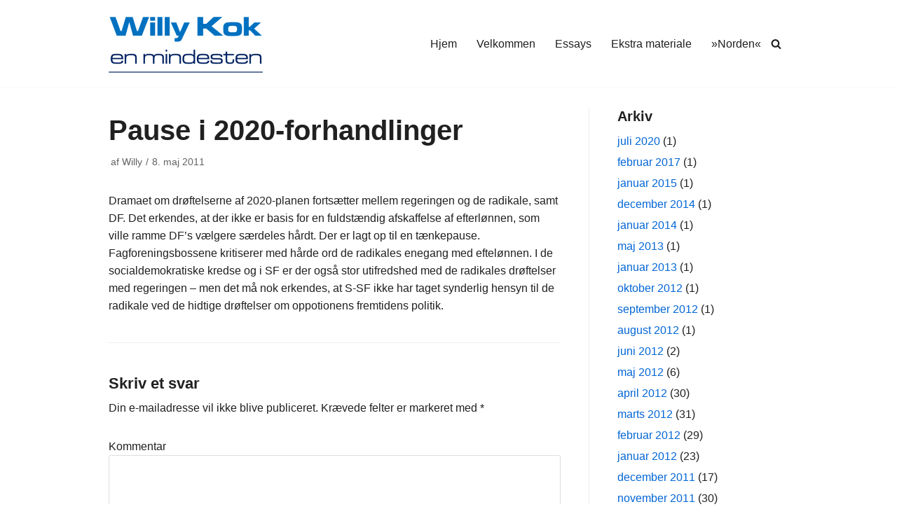

--- FILE ---
content_type: text/html; charset=UTF-8
request_url: https://willykok.dk/arkiver/3367
body_size: 11135
content:
<!DOCTYPE html>
<html lang="da-DK">

<head>
	
	<meta charset="UTF-8">
	<meta name="viewport" content="width=device-width, initial-scale=1, minimum-scale=1">
	<link rel="profile" href="http://gmpg.org/xfn/11">
			<link rel="pingback" href="https://willykok.dk/wordpress/xmlrpc.php">
		<title>Pause i 2020-forhandlinger &#8211; Willy Kok</title>
<style type="text/css">.wpfts-result-item .wpfts-smart-excerpt {}.wpfts-result-item .wpfts-not-found {color:#808080;font-size:0.9em;}.wpfts-result-item .wpfts-score {color:#006621;font-size:0.9em;}.wpfts-shift {margin-left:40px;}.wpfts-result-item .wpfts-download-link {color:#006621;font-size:0.9em;}.wpfts-result-item .wpfts-file-size {color:#006621;font-size:0.9em;}</style><meta name='robots' content='max-image-preview:large' />
<link rel='dns-prefetch' href='//s.w.org' />
<link rel="alternate" type="application/rss+xml" title="Willy Kok &raquo; Feed" href="https://willykok.dk/feed" />
<link rel="alternate" type="application/rss+xml" title="Willy Kok &raquo;-kommentar-feed" href="https://willykok.dk/comments/feed" />
<link rel="alternate" type="application/rss+xml" title="Willy Kok &raquo; Pause i 2020-forhandlinger-kommentar-feed" href="https://willykok.dk/arkiver/3367/feed" />
		<script type="text/javascript">
			window._wpemojiSettings = {"baseUrl":"https:\/\/s.w.org\/images\/core\/emoji\/13.1.0\/72x72\/","ext":".png","svgUrl":"https:\/\/s.w.org\/images\/core\/emoji\/13.1.0\/svg\/","svgExt":".svg","source":{"concatemoji":"https:\/\/willykok.dk\/wordpress\/wp-includes\/js\/wp-emoji-release.min.js?ver=5.8.8"}};
			!function(e,a,t){var n,r,o,i=a.createElement("canvas"),p=i.getContext&&i.getContext("2d");function s(e,t){var a=String.fromCharCode;p.clearRect(0,0,i.width,i.height),p.fillText(a.apply(this,e),0,0);e=i.toDataURL();return p.clearRect(0,0,i.width,i.height),p.fillText(a.apply(this,t),0,0),e===i.toDataURL()}function c(e){var t=a.createElement("script");t.src=e,t.defer=t.type="text/javascript",a.getElementsByTagName("head")[0].appendChild(t)}for(o=Array("flag","emoji"),t.supports={everything:!0,everythingExceptFlag:!0},r=0;r<o.length;r++)t.supports[o[r]]=function(e){if(!p||!p.fillText)return!1;switch(p.textBaseline="top",p.font="600 32px Arial",e){case"flag":return s([127987,65039,8205,9895,65039],[127987,65039,8203,9895,65039])?!1:!s([55356,56826,55356,56819],[55356,56826,8203,55356,56819])&&!s([55356,57332,56128,56423,56128,56418,56128,56421,56128,56430,56128,56423,56128,56447],[55356,57332,8203,56128,56423,8203,56128,56418,8203,56128,56421,8203,56128,56430,8203,56128,56423,8203,56128,56447]);case"emoji":return!s([10084,65039,8205,55357,56613],[10084,65039,8203,55357,56613])}return!1}(o[r]),t.supports.everything=t.supports.everything&&t.supports[o[r]],"flag"!==o[r]&&(t.supports.everythingExceptFlag=t.supports.everythingExceptFlag&&t.supports[o[r]]);t.supports.everythingExceptFlag=t.supports.everythingExceptFlag&&!t.supports.flag,t.DOMReady=!1,t.readyCallback=function(){t.DOMReady=!0},t.supports.everything||(n=function(){t.readyCallback()},a.addEventListener?(a.addEventListener("DOMContentLoaded",n,!1),e.addEventListener("load",n,!1)):(e.attachEvent("onload",n),a.attachEvent("onreadystatechange",function(){"complete"===a.readyState&&t.readyCallback()})),(n=t.source||{}).concatemoji?c(n.concatemoji):n.wpemoji&&n.twemoji&&(c(n.twemoji),c(n.wpemoji)))}(window,document,window._wpemojiSettings);
		</script>
		<style type="text/css">
img.wp-smiley,
img.emoji {
	display: inline !important;
	border: none !important;
	box-shadow: none !important;
	height: 1em !important;
	width: 1em !important;
	margin: 0 .07em !important;
	vertical-align: -0.1em !important;
	background: none !important;
	padding: 0 !important;
}
</style>
	<link rel='stylesheet' id='wp-block-library-css'  href='https://willykok.dk/wordpress/wp-includes/css/dist/block-library/style.min.css?ver=5.8.8' type='text/css' media='all' />
<link rel='stylesheet' id='wpfts_jquery-ui-styles-css'  href='https://willykok.dk/wordpress/wp-content/plugins/fulltext-search-pro/style/wpfts_autocomplete.css?ver=2.46.180' type='text/css' media='all' />
<link rel='stylesheet' id='neve-style-css'  href='https://willykok.dk/wordpress/wp-content/themes/neve/assets/css/style-legacy.min.css?ver=3.5.4' type='text/css' media='all' />
<style id='neve-style-inline-css' type='text/css'>
.header-menu-sidebar-inner li.menu-item-nav-search { display: none; }
		[data-row-id] .row { display: flex !important; align-items: center; flex-wrap: unset;}
		@media (max-width: 960px) { .footer--row .row { flex-direction: column; } }
.nv-meta-list li.meta:not(:last-child):after { content:"/" }.nv-meta-list .no-mobile{
			display:none;
		}.nv-meta-list li.last::after{
			content: ""!important;
		}@media (min-width: 769px) {
			.nv-meta-list .no-mobile {
				display: inline-block;
			}
			.nv-meta-list li.last:not(:last-child)::after {
		 		content: "/" !important;
			}
		}
 .container{ max-width: 748px; } .has-neve-button-color-color{ color: var(--nv-primary-accent)!important; } .has-neve-button-color-background-color{ background-color: var(--nv-primary-accent)!important; } .single-post-container .alignfull > [class*="__inner-container"], .single-post-container .alignwide > [class*="__inner-container"]{ max-width:718px } .button.button-primary, button, input[type=button], .btn, input[type="submit"], /* Buttons in navigation */ ul[id^="nv-primary-navigation"] li.button.button-primary > a, .menu li.button.button-primary > a, .wp-block-button.is-style-primary .wp-block-button__link, .wc-block-grid .wp-block-button .wp-block-button__link, form input[type="submit"], form button[type="submit"]{ background-color: var(--nv-primary-accent);color: #ffffff;border-radius:3px 3px 3px 3px;border:none;border-width:1px 1px 1px 1px; } .button.button-primary:hover, ul[id^="nv-primary-navigation"] li.button.button-primary > a:hover, .menu li.button.button-primary > a:hover, .wp-block-button.is-style-primary .wp-block-button__link:hover, .wc-block-grid .wp-block-button .wp-block-button__link:hover, form input[type="submit"]:hover, form button[type="submit"]:hover{ background-color: var(--nv-primary-accent);color: #ffffff; } .button.button-secondary:not(.secondary-default), .wp-block-button.is-style-secondary .wp-block-button__link{ background-color: var(--nv-primary-accent);color: #ffffff;border-radius:3px 3px 3px 3px;border:none;border-width:1px 1px 1px 1px; } .button.button-secondary.secondary-default{ background-color: var(--nv-primary-accent);color: #ffffff;border-radius:3px 3px 3px 3px;border:none;border-width:1px 1px 1px 1px; } .button.button-secondary:not(.secondary-default):hover, .wp-block-button.is-style-secondary .wp-block-button__link:hover{ background-color: var(--nv-primary-accent);color: #ffffff; } .button.button-secondary.secondary-default:hover{ background-color: var(--nv-primary-accent);color: #ffffff; } body, .site-title{ font-size: 15px; line-height: 1.6em; letter-spacing: 0px; font-weight: 400; text-transform: none; } h1, .single h1.entry-title{ font-size: 1.5em; line-height: 1.6em; letter-spacing: 0px; font-weight: 600; text-transform: none; } h2{ font-size: 1.3em; line-height: 1.6em; letter-spacing: 0px; font-weight: 600; text-transform: none; } h3, .woocommerce-checkout h3{ font-size: 1.1em; line-height: 1.6em; letter-spacing: 0px; font-weight: 600; text-transform: none; } h5{ font-size: 0.75em; line-height: 1.6em; letter-spacing: 0px; font-weight: 600; text-transform: uppercase; } h6{ font-size: 0.75em; line-height: 1.6em; letter-spacing: 0px; font-weight: 600; text-transform: uppercase; } form input:read-write, form textarea, form select, form select option, form.wp-block-search input.wp-block-search__input, .widget select{ color: var(--nv-text-color); } form.search-form input:read-write{ padding-right:45px !important; } .global-styled{ --bgcolor: var(--nv-site-bg); } .header-main-inner,.header-main-inner a:not(.button),.header-main-inner .navbar-toggle{ color: var(--nv-text-color); } .header-main-inner .nv-icon svg,.header-main-inner .nv-contact-list svg{ fill: var(--nv-text-color); } .header-main-inner .icon-bar{ background-color: var(--nv-text-color); } .hfg_header .header-main-inner .nav-ul .sub-menu{ background-color: var(--nv-site-bg); } .hfg_header .header-main-inner{ background-color: var(--nv-site-bg); } .header-menu-sidebar .header-menu-sidebar-bg,.header-menu-sidebar .header-menu-sidebar-bg a:not(.button),.header-menu-sidebar .header-menu-sidebar-bg .navbar-toggle{ color: var(--nv-text-color); } .header-menu-sidebar .header-menu-sidebar-bg .nv-icon svg,.header-menu-sidebar .header-menu-sidebar-bg .nv-contact-list svg{ fill: var(--nv-text-color); } .header-menu-sidebar .header-menu-sidebar-bg .icon-bar{ background-color: var(--nv-text-color); } .hfg_header .header-menu-sidebar .header-menu-sidebar-bg .nav-ul .sub-menu{ background-color: var(--nv-site-bg); } .hfg_header .header-menu-sidebar .header-menu-sidebar-bg{ background-color: var(--nv-site-bg); } .header-menu-sidebar{ width: 360px; } .builder-item--logo .site-logo img{ max-width: 120px; } .builder-item--logo .site-logo{ padding:10px 0px 10px 0px; } .builder-item--logo{ margin:0px 0px 0px 0px; } .builder-item--nav-icon .navbar-toggle{ padding:10px 15px 10px 15px; } .builder-item--nav-icon{ margin:0px 0px 0px 0px; } .builder-item--primary-menu .nav-menu-primary > .nav-ul li:not(.woocommerce-mini-cart-item) > .wrap > a,.builder-item--primary-menu .nav-menu-primary > .nav-ul .has-caret > a,.builder-item--primary-menu .nav-menu-primary > .nav-ul .neve-mm-heading span,.builder-item--primary-menu .nav-menu-primary > .nav-ul .has-caret{ color: var(--nv-text-color); } .builder-item--primary-menu .nav-menu-primary > .nav-ul li:not(.woocommerce-mini-cart-item) > wrap:after,.builder-item--primary-menu .nav-menu-primary > .nav-ul li > .has-caret > .wrap:after, .builder-item--primary-menu .nav-menu-primary > .nav-ul li:not(.woocommerce-mini-cart-item) > .wrap:after{ background-color: var(--nv-secondary-accent); } .builder-item--primary-menu .nav-menu-primary > .nav-ul li:not(.woocommerce-mini-cart-item):hover > .wrap > a,.builder-item--primary-menu .nav-menu-primary > .nav-ul li:not(.woocommerce-mini-cart-item):hover > .wrap > .caret-wrap,.builder-item--primary-menu .nav-menu-primary > .nav-ul li:hover > .has-caret > .wrap > a,.builder-item--primary-menu .nav-menu-primary > .nav-ul li:hover > .has-caret{ color: var(--nv-secondary-accent); } .builder-item--primary-menu .nav-menu-primary > .nav-ul li:hover > .has-caret svg{ fill: var(--nv-secondary-accent); } .builder-item--primary-menu .nav-menu-primary > .nav-ul li.current-menu-item > .wrap > a,.builder-item--primary-menu .nav-menu-primary > .nav-ul li.current_page_item > .wrap > a,.builder-item--primary-menu .nav-menu-primary > .nav-ul li.current_page_item > .has-caret > a{ color: var(--nv-primary-accent); } .builder-item--primary-menu .nav-menu-primary > .nav-ul li.current-menu-item > .has-caret svg{ fill: var(--nv-primary-accent); } .builder-item--primary-menu .nav-ul > li:not(:last-of-type){ margin-right:20px; } .builder-item--primary-menu .style-full-height .nav-ul li:not(.menu-item-nav-search):not(.menu-item-nav-cart):hover > a:after{ width: calc(100% + 20px); } .builder-item--primary-menu .nav-ul li a, .builder-item--primary-menu .neve-mm-heading span{ min-height: 25px; } .builder-item--primary-menu{ font-size: 1em; line-height: 1.6em; letter-spacing: 0px; font-weight: 500; text-transform: none;padding:0px 0px 0px 0px;margin:0px 0px 0px 0px; } .builder-item--primary-menu svg{ width: 1em;height: 1em; } .builder-item--header_search_responsive a.nv-search.nv-icon > svg{ width: 15px;height: 15px; } .builder-item--header_search_responsive input[type=submit],.builder-item--header_search_responsive .nv-search-icon-wrap{ width: 14px; } .builder-item--header_search_responsive .nv-nav-search .search-form input[type=search]{ height: 40px; font-size: 14px;padding-right:50px;border-width:1px 1px 1px 1px;border-radius:1px 1px 1px 1px; } .builder-item--header_search_responsive .nv-search-icon-wrap .nv-icon svg{ width: 14px;height: 14px; } .builder-item--header_search_responsive .close-responsive-search svg{ width: 14px;height: 14px; } .builder-item--header_search_responsive{ padding:0px 10px 0px 10px;margin:0px 0px 0px 0px; } .footer-bottom-inner{ background-color: var(--nv-site-bg); } .footer-bottom-inner,.footer-bottom-inner a:not(.button),.footer-bottom-inner .navbar-toggle{ color: var(--nv-text-color); } .footer-bottom-inner .nv-icon svg,.footer-bottom-inner .nv-contact-list svg{ fill: var(--nv-text-color); } .footer-bottom-inner .icon-bar{ background-color: var(--nv-text-color); } .footer-bottom-inner .nav-ul .sub-menu{ background-color: var(--nv-site-bg); } @media(min-width: 576px){ .container{ max-width: 992px; } .single-post-container .alignfull > [class*="__inner-container"], .single-post-container .alignwide > [class*="__inner-container"]{ max-width:962px } body, .site-title{ font-size: 16px; line-height: 1.6em; letter-spacing: 0px; } h1, .single h1.entry-title{ font-size: 1.5em; line-height: 1.6em; letter-spacing: 0px; } h2{ font-size: 1.3em; line-height: 1.6em; letter-spacing: 0px; } h3, .woocommerce-checkout h3{ font-size: 1.1em; line-height: 1.6em; letter-spacing: 0px; } h5{ font-size: 0.75em; line-height: 1.6em; letter-spacing: 0px; } h6{ font-size: 0.75em; line-height: 1.6em; letter-spacing: 0px; } .header-menu-sidebar{ width: 360px; } .builder-item--logo .site-logo img{ max-width: 120px; } .builder-item--logo .site-logo{ padding:10px 0px 10px 0px; } .builder-item--logo{ margin:0px 0px 0px 0px; } .builder-item--nav-icon .navbar-toggle{ padding:10px 15px 10px 15px; } .builder-item--nav-icon{ margin:0px 0px 0px 0px; } .builder-item--primary-menu .nav-ul > li:not(:last-of-type){ margin-right:20px; } .builder-item--primary-menu .style-full-height .nav-ul li:not(.menu-item-nav-search):not(.menu-item-nav-cart):hover > a:after{ width: calc(100% + 20px); } .builder-item--primary-menu .nav-ul li a, .builder-item--primary-menu .neve-mm-heading span{ min-height: 25px; } .builder-item--primary-menu{ font-size: 1em; line-height: 1.6em; letter-spacing: 0px;padding:0px 0px 0px 0px;margin:0px 0px 0px 0px; } .builder-item--primary-menu svg{ width: 1em;height: 1em; } .builder-item--header_search_responsive input[type=submit],.builder-item--header_search_responsive .nv-search-icon-wrap{ width: 14px; } .builder-item--header_search_responsive .nv-nav-search .search-form input[type=search]{ height: 40px; font-size: 14px;padding-right:50px;border-width:1px 1px 1px 1px;border-radius:1px 1px 1px 1px; } .builder-item--header_search_responsive .nv-search-icon-wrap .nv-icon svg{ width: 14px;height: 14px; } .builder-item--header_search_responsive .close-responsive-search svg{ width: 14px;height: 14px; } .builder-item--header_search_responsive{ padding:0px 10px 0px 10px;margin:0px 0px 0px 0px; } }@media(min-width: 960px){ .container{ max-width: 1000px; } body:not(.single):not(.archive):not(.blog):not(.search):not(.error404) .neve-main > .container .col, body.post-type-archive-course .neve-main > .container .col, body.post-type-archive-llms_membership .neve-main > .container .col{ max-width: 100%; } body:not(.single):not(.archive):not(.blog):not(.search):not(.error404) .nv-sidebar-wrap, body.post-type-archive-course .nv-sidebar-wrap, body.post-type-archive-llms_membership .nv-sidebar-wrap{ max-width: 0%; } .neve-main > .archive-container .nv-index-posts.col{ max-width: 75%; } .neve-main > .archive-container .nv-sidebar-wrap{ max-width: 25%; } .neve-main > .single-post-container .nv-single-post-wrap.col{ max-width: 70%; } .single-post-container .alignfull > [class*="__inner-container"], .single-post-container .alignwide > [class*="__inner-container"]{ max-width:670px } .container-fluid.single-post-container .alignfull > [class*="__inner-container"], .container-fluid.single-post-container .alignwide > [class*="__inner-container"]{ max-width:calc(70% + 15px) } .neve-main > .single-post-container .nv-sidebar-wrap{ max-width: 30%; } body, .site-title{ font-size: 16px; line-height: 1.6em; letter-spacing: 0px; } h1, .single h1.entry-title{ font-size: 2.5em; line-height: 1.6em; letter-spacing: 0px; } h2{ font-size: 1.6em; line-height: 1.6em; letter-spacing: 0px; } h3, .woocommerce-checkout h3{ font-size: 1.4em; line-height: 1.6em; letter-spacing: 0px; } h5{ font-size: 0.9em; line-height: 1.6em; letter-spacing: 0px; } h6{ font-size: 0.8em; line-height: 1.6em; letter-spacing: 0px; } .header-menu-sidebar{ width: 360px; } .builder-item--logo .site-logo img{ max-width: 220px; } .builder-item--logo .site-logo{ padding:10px 0px 10px 0px; } .builder-item--logo{ margin:0px 0px 0px 0px; } .builder-item--nav-icon .navbar-toggle{ padding:10px 15px 10px 15px; } .builder-item--nav-icon{ margin:0px 0px 0px 0px; } .builder-item--primary-menu .nav-ul > li:not(:last-of-type){ margin-right:20px; } .builder-item--primary-menu .style-full-height .nav-ul li:not(.menu-item-nav-search):not(.menu-item-nav-cart) > a:after{ left:-10px;right:-10px } .builder-item--primary-menu .style-full-height .nav-ul li:not(.menu-item-nav-search):not(.menu-item-nav-cart):hover > a:after{ width: calc(100% + 20px); } .builder-item--primary-menu .nav-ul li a, .builder-item--primary-menu .neve-mm-heading span{ min-height: 25px; } .builder-item--primary-menu{ font-size: 1em; line-height: 1.6em; letter-spacing: 0px;padding:0px 0px 0px 0px;margin:0px 0px 0px 0px; } .builder-item--primary-menu svg{ width: 1em;height: 1em; } .builder-item--header_search_responsive input[type=submit],.builder-item--header_search_responsive .nv-search-icon-wrap{ width: 14px; } .builder-item--header_search_responsive .nv-nav-search .search-form input[type=search]{ height: 40px; font-size: 14px;padding-right:50px;border-width:1px 1px 1px 1px;border-radius:1px 1px 1px 1px; } .builder-item--header_search_responsive .nv-search-icon-wrap .nv-icon svg{ width: 14px;height: 14px; } .builder-item--header_search_responsive .close-responsive-search svg{ width: 14px;height: 14px; } .builder-item--header_search_responsive{ padding:0px 10px 0px 10px;margin:0px 0px 0px 0px; } }:root{--nv-primary-accent:#0366d6;--nv-secondary-accent:#0e509a;--nv-site-bg:#ffffff;--nv-light-bg:#ededed;--nv-dark-bg:#14171c;--nv-text-color:#202020;--nv-text-dark-bg:#ffffff;--nv-c-1:#77b978;--nv-c-2:#f37262;--nv-fallback-ff:Arial, Helvetica, sans-serif;}
</style>
<link rel='stylesheet' id='photonic-slider-css'  href='https://willykok.dk/wordpress/wp-content/plugins/photonic/include/ext/splide/splide.min.css?ver=20230307-214535' type='text/css' media='all' />
<link rel='stylesheet' id='photonic-lightbox-css'  href='https://willykok.dk/wordpress/wp-content/plugins/photonic/include/ext/baguettebox/baguettebox.min.css?ver=20230307-214535' type='text/css' media='all' />
<link rel='stylesheet' id='photonic-css'  href='https://willykok.dk/wordpress/wp-content/plugins/photonic/include/css/front-end/core/photonic.min.css?ver=20230307-214535' type='text/css' media='all' />
<style id='photonic-inline-css' type='text/css'>
/* Retrieved from saved CSS */
.photonic-panel { background:  rgb(17,17,17)  !important;

	border-top: none;
	border-right: none;
	border-bottom: none;
	border-left: none;
 }
.photonic-flickr-stream .photonic-pad-photosets { margin: 15px; }
.photonic-flickr-stream .photonic-pad-galleries { margin: 15px; }
.photonic-flickr-stream .photonic-pad-photos { padding: 5px 15px; }
.photonic-google-stream .photonic-pad-photos { padding: 5px 0px; }
.photonic-zenfolio-stream .photonic-pad-photos { padding: 5px 15px; }
.photonic-zenfolio-stream .photonic-pad-photosets { margin: 5px 15px; }
.photonic-instagram-stream .photonic-pad-photos { padding: 5px 15px; }
.photonic-smug-stream .photonic-pad-albums { margin: 15px; }
.photonic-smug-stream .photonic-pad-photos { padding: 5px 15px; }
.photonic-flickr-panel .photonic-pad-photos { padding: 10px 15px; box-sizing: border-box; }
.photonic-smug-panel .photonic-pad-photos { padding: 10px 15px; box-sizing: border-box; }
.photonic-random-layout .photonic-thumb { padding: 2px}
.photonic-masonry-layout .photonic-thumb { padding: 2px}
.photonic-mosaic-layout .photonic-thumb { padding: 2px}
.photonic-ie .photonic-masonry-layout .photonic-level-1, .photonic-ie .photonic-masonry-layout .photonic-level-2 { width: 200px; }

</style>
<script type='text/javascript' src='https://willykok.dk/wordpress/wp-includes/js/jquery/jquery.min.js?ver=3.6.0' id='jquery-core-js'></script>
<script type='text/javascript' src='https://willykok.dk/wordpress/wp-includes/js/jquery/jquery-migrate.min.js?ver=3.3.2' id='jquery-migrate-js'></script>
<script type='text/javascript' src='https://willykok.dk/wordpress/wp-content/plugins/fulltext-search-pro/js/wpfts_frontend.js?ver=2.46.180' id='wpfts_frontend-js'></script>
<link rel="https://api.w.org/" href="https://willykok.dk/wp-json/" /><link rel="alternate" type="application/json" href="https://willykok.dk/wp-json/wp/v2/posts/3367" /><link rel="EditURI" type="application/rsd+xml" title="RSD" href="https://willykok.dk/wordpress/xmlrpc.php?rsd" />
<link rel="wlwmanifest" type="application/wlwmanifest+xml" href="https://willykok.dk/wordpress/wp-includes/wlwmanifest.xml" /> 
<meta name="generator" content="WordPress 5.8.8" />
<link rel="canonical" href="https://willykok.dk/arkiver/3367" />
<link rel='shortlink' href='https://willykok.dk/?p=3367' />
<link rel="alternate" type="application/json+oembed" href="https://willykok.dk/wp-json/oembed/1.0/embed?url=https%3A%2F%2Fwillykok.dk%2Farkiver%2F3367" />
<link rel="alternate" type="text/xml+oembed" href="https://willykok.dk/wp-json/oembed/1.0/embed?url=https%3A%2F%2Fwillykok.dk%2Farkiver%2F3367&#038;format=xml" />
<script type="text/javascript">
		document.wpfts_ajaxurl = "https://willykok.dk/wordpress/wp-admin/admin-ajax.php";
	</script><style type="text/css">.blue-message {
background: none repeat scroll 0 0 #3399ff;
    color: #ffffff;
    text-shadow: none;
    font-size: 14px;
    line-height: 24px;
    padding: 10px;
} 
.green-message {
background: none repeat scroll 0 0 #8cc14c;
    color: #ffffff;
    text-shadow: none;
    font-size: 14px;
    line-height: 24px;
    padding: 10px;
} 
.orange-message {
background: none repeat scroll 0 0 #faa732;
    color: #ffffff;
    text-shadow: none;
    font-size: 14px;
    line-height: 24px;
    padding: 10px;
} 
.red-message {
background: none repeat scroll 0 0 #da4d31;
    color: #ffffff;
    text-shadow: none;
    font-size: 14px;
    line-height: 24px;
    padding: 10px;
} 
.grey-message {
background: none repeat scroll 0 0 #53555c;
    color: #ffffff;
    text-shadow: none;
    font-size: 14px;
    line-height: 24px;
    padding: 10px;
} 
.left-block {
background: none repeat scroll 0 0px, radial-gradient(ellipse at center center, #ffffff 0%, #f2f2f2 100%) repeat scroll 0 0 rgba(0, 0, 0, 0);
    color: #8b8e97;
    padding: 10px;
    margin: 10px;
    float: left;
} 
.right-block {
background: none repeat scroll 0 0px, radial-gradient(ellipse at center center, #ffffff 0%, #f2f2f2 100%) repeat scroll 0 0 rgba(0, 0, 0, 0);
    color: #8b8e97;
    padding: 10px;
    margin: 10px;
    float: right;
} 
.blockquotes {
background: none;
    border-left: 5px solid #f1f1f1;
    color: #8B8E97;
    font-size: 14px;
    font-style: italic;
    line-height: 22px;
    padding-left: 15px;
    padding: 10px;
    width: 60%;
    float: left;
} 
</style>
	</head>

<body  class="post-template-default single single-post postid-3367 single-format-standard wp-custom-logo  nv-sidebar-right menu_sidebar_slide_left" id="neve_body"  >
<div class="wrapper">
	
	<header class="header"  >
		<a class="neve-skip-link show-on-focus" href="#content" >
			Spring til indhold		</a>
		<div id="header-grid"  class="hfg_header site-header">
	
<nav class="header--row header-main hide-on-mobile hide-on-tablet layout-full-contained nv-navbar header--row"
	data-row-id="main" data-show-on="desktop">

	<div
		class="header--row-inner header-main-inner">
		<div class="container">
			<div
				class="row row--wrapper"
				data-section="hfg_header_layout_main" >
				<div class="builder-item hfg-item-first col-4 desktop-left"><div class="item--inner builder-item--logo"
		data-section="title_tagline"
		data-item-id="logo">
	
<div class="site-logo">
	<a class="brand" href="https://willykok.dk/" title="Willy Kok"
			aria-label="Willy Kok"><img width="220" height="88" src="https://willykok.dk/wordpress/wp-content/uploads/WK-Logo-220x88-1.png" class="neve-site-logo skip-lazy" alt="" loading="lazy" data-variant="logo" /></a></div>

	</div>

</div><div class="builder-item has-nav hfg-item-last col-8 desktop-right hfg-is-group"><div class="item--inner builder-item--primary-menu has_menu"
		data-section="header_menu_primary"
		data-item-id="primary-menu">
	<div class="nv-nav-wrap">
	<div role="navigation" class="nav-menu-primary"
			aria-label="Primær menu">

		<ul id="nv-primary-navigation-main" class="primary-menu-ul nav-ul menu-"><li id="menu-item-3263" class="menu-item menu-item-type-custom menu-item-object-custom menu-item-home menu-item-3263"><div class="wrap"><a href="http://willykok.dk">Hjem</a></div></li>
<li id="menu-item-3262" class="menu-item menu-item-type-post_type menu-item-object-page menu-item-3262"><div class="wrap"><a href="https://willykok.dk/velkommen">Velkommen</a></div></li>
<li id="menu-item-3261" class="menu-item menu-item-type-post_type menu-item-object-page menu-item-3261"><div class="wrap"><a href="https://willykok.dk/essays">Essays</a></div></li>
<li id="menu-item-5221" class="menu-item menu-item-type-post_type menu-item-object-page menu-item-5221"><div class="wrap"><a href="https://willykok.dk/ekstra-materiale">Ekstra materiale</a></div></li>
<li id="menu-item-5369" class="menu-item menu-item-type-post_type menu-item-object-page menu-item-5369"><div class="wrap"><a href="https://willykok.dk/norden">»Norden«</a></div></li>
</ul>	</div>
</div>

	</div>

<div class="item--inner builder-item--header_search_responsive"
		data-section="header_search_responsive"
		data-item-id="header_search_responsive">
	<div class="nv-search-icon-component" >
	<div  class="menu-item-nav-search minimal">
		<a aria-label="Søg" href="#" class="nv-icon nv-search" >
				<svg width="15" height="15" viewBox="0 0 1792 1792" xmlns="http://www.w3.org/2000/svg"><path d="M1216 832q0-185-131.5-316.5t-316.5-131.5-316.5 131.5-131.5 316.5 131.5 316.5 316.5 131.5 316.5-131.5 131.5-316.5zm512 832q0 52-38 90t-90 38q-54 0-90-38l-343-342q-179 124-399 124-143 0-273.5-55.5t-225-150-150-225-55.5-273.5 55.5-273.5 150-225 225-150 273.5-55.5 273.5 55.5 225 150 150 225 55.5 273.5q0 220-124 399l343 343q37 37 37 90z"/></svg>
			</a>		<div class="nv-nav-search" aria-label="search">
			<div class="form-wrap ">
				
<form role="search"
	method="get"
	class="search-form"
	action="https://willykok.dk/">
	<label>
		<span class="screen-reader-text">Søg efter...</span>
	</label>
	<input type="search"
		class="search-field"
		aria-label="Søg"
		placeholder="Søg efter..."
		value=""
		name="s"/>
	<button type="submit"
			class="search-submit nv-submit"
			aria-label="Søg">
		<span class="nv-search-icon-wrap">
			<span class="nv-icon nv-search" >
				<svg width="15" height="15" viewBox="0 0 1792 1792" xmlns="http://www.w3.org/2000/svg"><path d="M1216 832q0-185-131.5-316.5t-316.5-131.5-316.5 131.5-131.5 316.5 131.5 316.5 316.5 131.5 316.5-131.5 131.5-316.5zm512 832q0 52-38 90t-90 38q-54 0-90-38l-343-342q-179 124-399 124-143 0-273.5-55.5t-225-150-150-225-55.5-273.5 55.5-273.5 150-225 225-150 273.5-55.5 273.5 55.5 225 150 150 225 55.5 273.5q0 220-124 399l343 343q37 37 37 90z"/></svg>
			</span></span>
	</button>
	</form>
			</div>
					</div>
	</div>
</div>
	</div>

</div>							</div>
		</div>
	</div>
</nav>


<nav class="header--row header-main hide-on-desktop layout-full-contained nv-navbar header--row"
	data-row-id="main" data-show-on="mobile">

	<div
		class="header--row-inner header-main-inner">
		<div class="container">
			<div
				class="row row--wrapper"
				data-section="hfg_header_layout_main" >
				<div class="builder-item hfg-item-first col-8 tablet-left mobile-left"><div class="item--inner builder-item--logo"
		data-section="title_tagline"
		data-item-id="logo">
	
<div class="site-logo">
	<a class="brand" href="https://willykok.dk/" title="Willy Kok"
			aria-label="Willy Kok"><img width="220" height="88" src="https://willykok.dk/wordpress/wp-content/uploads/WK-Logo-220x88-1.png" class="neve-site-logo skip-lazy" alt="" loading="lazy" data-variant="logo" /></a></div>

	</div>

</div><div class="builder-item hfg-item-last col-4 tablet-right mobile-right"><div class="item--inner builder-item--nav-icon"
		data-section="header_menu_icon"
		data-item-id="nav-icon">
	<div class="menu-mobile-toggle item-button navbar-toggle-wrapper">
	<button type="button" class=" navbar-toggle"
			value="Navigation menu"
					aria-label="Navigation menu ">
					<span class="bars">
				<span class="icon-bar"></span>
				<span class="icon-bar"></span>
				<span class="icon-bar"></span>
			</span>
					<span class="screen-reader-text">Navigation menu</span>
	</button>
</div> <!--.navbar-toggle-wrapper-->


	</div>

</div>							</div>
		</div>
	</div>
</nav>

<div
		id="header-menu-sidebar" class="header-menu-sidebar menu-sidebar-panel slide_left hfg-pe"
		data-row-id="sidebar">
	<div id="header-menu-sidebar-bg" class="header-menu-sidebar-bg">
		<div class="close-sidebar-panel navbar-toggle-wrapper">
			<button type="button" class="hamburger is-active  navbar-toggle active" 					value="Navigation menu"
					aria-label="Navigation menu ">
									<span class="bars">
						<span class="icon-bar"></span>
						<span class="icon-bar"></span>
						<span class="icon-bar"></span>
					</span>
									<span class="screen-reader-text">
				Navigation menu					</span>
			</button>
		</div>
		<div id="header-menu-sidebar-inner" class="header-menu-sidebar-inner ">
						<div class="builder-item has-nav hfg-item-first col-12 desktop-right tablet-left mobile-left"><div class="item--inner builder-item--primary-menu has_menu"
		data-section="header_menu_primary"
		data-item-id="primary-menu">
	<div class="nv-nav-wrap">
	<div role="navigation" class="nav-menu-primary"
			aria-label="Primær menu">

		<ul id="nv-primary-navigation-sidebar" class="primary-menu-ul nav-ul menu-"><li class="menu-item menu-item-type-custom menu-item-object-custom menu-item-home menu-item-3263"><div class="wrap"><a href="http://willykok.dk">Hjem</a></div></li>
<li class="menu-item menu-item-type-post_type menu-item-object-page menu-item-3262"><div class="wrap"><a href="https://willykok.dk/velkommen">Velkommen</a></div></li>
<li class="menu-item menu-item-type-post_type menu-item-object-page menu-item-3261"><div class="wrap"><a href="https://willykok.dk/essays">Essays</a></div></li>
<li class="menu-item menu-item-type-post_type menu-item-object-page menu-item-5221"><div class="wrap"><a href="https://willykok.dk/ekstra-materiale">Ekstra materiale</a></div></li>
<li class="menu-item menu-item-type-post_type menu-item-object-page menu-item-5369"><div class="wrap"><a href="https://willykok.dk/norden">»Norden«</a></div></li>
</ul>	</div>
</div>

	</div>

</div><div class="builder-item hfg-item-last col-12 desktop-left tablet-left mobile-left"><div class="item--inner builder-item--header_search_responsive"
		data-section="header_search_responsive"
		data-item-id="header_search_responsive">
	<div class="nv-search-icon-component" >
	<div  class="menu-item-nav-search floating">
		<a aria-label="Søg" href="#" class="nv-icon nv-search" >
				<svg width="15" height="15" viewBox="0 0 1792 1792" xmlns="http://www.w3.org/2000/svg"><path d="M1216 832q0-185-131.5-316.5t-316.5-131.5-316.5 131.5-131.5 316.5 131.5 316.5 316.5 131.5 316.5-131.5 131.5-316.5zm512 832q0 52-38 90t-90 38q-54 0-90-38l-343-342q-179 124-399 124-143 0-273.5-55.5t-225-150-150-225-55.5-273.5 55.5-273.5 150-225 225-150 273.5-55.5 273.5 55.5 225 150 150 225 55.5 273.5q0 220-124 399l343 343q37 37 37 90z"/></svg>
			</a>		<div class="nv-nav-search" aria-label="search">
			<div class="form-wrap ">
				
<form role="search"
	method="get"
	class="search-form"
	action="https://willykok.dk/">
	<label>
		<span class="screen-reader-text">Søg efter...</span>
	</label>
	<input type="search"
		class="search-field"
		aria-label="Søg"
		placeholder="Søg efter..."
		value=""
		name="s"/>
	<button type="submit"
			class="search-submit nv-submit"
			aria-label="Søg">
		<span class="nv-search-icon-wrap">
			<span class="nv-icon nv-search" >
				<svg width="15" height="15" viewBox="0 0 1792 1792" xmlns="http://www.w3.org/2000/svg"><path d="M1216 832q0-185-131.5-316.5t-316.5-131.5-316.5 131.5-131.5 316.5 131.5 316.5 316.5 131.5 316.5-131.5 131.5-316.5zm512 832q0 52-38 90t-90 38q-54 0-90-38l-343-342q-179 124-399 124-143 0-273.5-55.5t-225-150-150-225-55.5-273.5 55.5-273.5 150-225 225-150 273.5-55.5 273.5 55.5 225 150 150 225 55.5 273.5q0 220-124 399l343 343q37 37 37 90z"/></svg>
			</span></span>
	</button>
	</form>
			</div>
							<div class="close-container ">
					<button  class="close-responsive-search" aria-label="Luk"
												>
						<svg width="50" height="50" viewBox="0 0 20 20" fill="#555555"><path d="M14.95 6.46L11.41 10l3.54 3.54l-1.41 1.41L10 11.42l-3.53 3.53l-1.42-1.42L8.58 10L5.05 6.47l1.42-1.42L10 8.58l3.54-3.53z"/></svg>
					</button>
				</div>
					</div>
	</div>
</div>
	</div>

</div>					</div>
	</div>
</div>
<div class="header-menu-sidebar-overlay hfg-ov hfg-pe"></div>
</div>
	</header>

	<style>.is-menu-sidebar .header-menu-sidebar { visibility: visible; }.is-menu-sidebar.menu_sidebar_slide_left .header-menu-sidebar { transform: translate3d(0, 0, 0); left: 0; }.is-menu-sidebar.menu_sidebar_slide_right .header-menu-sidebar { transform: translate3d(0, 0, 0); right: 0; }.is-menu-sidebar.menu_sidebar_pull_right .header-menu-sidebar, .is-menu-sidebar.menu_sidebar_pull_left .header-menu-sidebar { transform: translateX(0); }.is-menu-sidebar.menu_sidebar_dropdown .header-menu-sidebar { height: auto; }.is-menu-sidebar.menu_sidebar_dropdown .header-menu-sidebar-inner { max-height: 400px; padding: 20px 0; }.is-menu-sidebar.menu_sidebar_full_canvas .header-menu-sidebar { opacity: 1; }.header-menu-sidebar .menu-item-nav-search { pointer-events: none; }.header-menu-sidebar .menu-item-nav-search .is-menu-sidebar & { pointer-events: unset; }.nav-ul li:focus-within .wrap.active + .sub-menu { opacity: 1; visibility: visible; }.nav-ul li.neve-mega-menu:focus-within .wrap.active + .sub-menu { display: grid; }.nav-ul li > .wrap { display: flex; align-items: center; position: relative; padding: 0 4px; }.nav-ul:not(.menu-mobile):not(.neve-mega-menu) > li > .wrap > a { padding-top: 1px }.nav-ul li > .wrap a { width: 100%; justify-content: center; }.caret-wrap.caret { padding: 0; }.nav-ul li { display: block; padding-top: 9px; }.nav-ul .sub-menu li { padding: 3px 0; }.nav-ul:not(.menu-mobile) .sub-menu li > .wrap > a { justify-content: center; white-space: nowrap; padding: 7px 14px; }.nav-ul:not(.menu-mobile) .neve-mega-menu > .sub-menu .menu-item > .wrap > a > span { padding: 0 14px; }.header-menu-sidebar .nav-ul li .wrap button { padding: 0; }.header-menu-sidebar .nav-ul li .wrap { padding: 0 !important; }.header-menu-sidebar .nav-ul li a .nv-icon { padding: 0 4px; }.header-menu-sidebar-inner .nav-ul .dropdown-open + .sub-menu, .header-menu-sidebar-inner .nav-ul .dropdown-open.sub-menu { display: block; }.nav-ul li .menu-item-title-wrap { justify-content: var(--textalign); }.header-menu-sidebar-inner .nav-ul li a { justify-content: var(--textalign) !important; }</style>

	
	<main id="content" class="neve-main">

	<div class="container single-post-container">
		<div class="row">
						<article id="post-3367"
					class="nv-single-post-wrap col post-3367 post type-post status-publish format-standard hentry category-ikke-kategoriseret">
				<div class="entry-header" ><div class="nv-title-meta-wrap"><h1 class="title entry-title">Pause i 2020-forhandlinger</h1><ul class="nv-meta-list"><li  class="meta author vcard "><span class="author-name fn">af <a href="https://willykok.dk/arkiver/author/willy" title="Indlæg af Willy" rel="author">Willy</a></span></li><li class="meta date posted-on "><time class="entry-date published" datetime="2011-05-08T23:11:27+02:00" content="2011-05-08">8. maj 2011</time></li></ul></div></div><div class="nv-content-wrap entry-content"><p>Dramaet om drøftelserne af 2020-planen fortsætter mellem regeringen og de radikale, samt DF. Det erkendes, at der ikke er basis for en fuldstændig afskaffelse af efterlønnen, som ville ramme DF&#8217;s vælgere særdeles hårdt. Der er lagt op til en tænkepause. Fagforeningsbossene kritiserer med hårde ord de radikales enegang med eftelønnen. I de socialdemokratiske kredse og i SF er der også stor utifredshed med de radikales drøftelser med regeringen &#8211; men det må nok erkendes, at S-SF ikke har taget synderlig hensyn til de radikale ved de hidtige drøftelser om oppotionens fremtidens politik.</p>
</div>
<div id="comments" class="comments-area">
		<div id="respond" class="comment-respond">
		<h3 id="reply-title" class="comment-reply-title">Skriv et svar <small><a rel="nofollow" id="cancel-comment-reply-link" href="/arkiver/3367#respond" style="display:none;">Annuller svar</a></small></h3><form action="https://willykok.dk/wordpress/wp-comments-post.php" method="post" id="commentform" class="comment-form"><p class="comment-notes"><span id="email-notes">Din e-mailadresse vil ikke blive publiceret.</span> Krævede felter er markeret med <span class="required">*</span></p><p class="comment-form-comment"><label for="comment">Kommentar</label> <textarea id="comment" name="comment" cols="45" rows="8" maxlength="65525" required="required"></textarea></p><p class="comment-form-author"><label for="author">Navn <span class="required">*</span></label> <input id="author" name="author" type="text" value="" size="30" maxlength="245" required='required' /></p>
<p class="comment-form-email"><label for="email">E-mail <span class="required">*</span></label> <input id="email" name="email" type="text" value="" size="30" maxlength="100" aria-describedby="email-notes" required='required' /></p>
<p class="comment-form-url"><label for="url">Websted</label> <input id="url" name="url" type="text" value="" size="30" maxlength="200" /></p>
<p class="comment-form-cookies-consent"><input id="wp-comment-cookies-consent" name="wp-comment-cookies-consent" type="checkbox" value="yes" /> <label for="wp-comment-cookies-consent">Gem mit navn, mail og websted i denne browser til næste gang jeg kommenterer.</label></p>
<p class="form-submit"><input name="submit" type="submit" id="submit" class="submit" value="Skriv kommentar" /> <input type='hidden' name='comment_post_ID' value='3367' id='comment_post_ID' />
<input type='hidden' name='comment_parent' id='comment_parent' value='0' />
</p><p style="display: none;"><input type="hidden" id="akismet_comment_nonce" name="akismet_comment_nonce" value="3e6acc821a" /></p><p style="display: none !important;"><label>&#916;<textarea name="ak_hp_textarea" cols="45" rows="8" maxlength="100"></textarea></label><input type="hidden" id="ak_js_1" name="ak_js" value="80"/><script>document.getElementById( "ak_js_1" ).setAttribute( "value", ( new Date() ).getTime() );</script></p></form>	</div><!-- #respond -->
	</div>
			</article>
			<div class="nv-sidebar-wrap col-sm-12 nv-right blog-sidebar " >
		<aside id="secondary" role="complementary">
		
		<div id="archives-2" class="widget widget_archive"><p class="widget-title">Arkiv</p>
			<ul>
					<li><a href='https://willykok.dk/arkiver/date/2020/07'>juli 2020</a>&nbsp;(1)</li>
	<li><a href='https://willykok.dk/arkiver/date/2017/02'>februar 2017</a>&nbsp;(1)</li>
	<li><a href='https://willykok.dk/arkiver/date/2015/01'>januar 2015</a>&nbsp;(1)</li>
	<li><a href='https://willykok.dk/arkiver/date/2014/12'>december 2014</a>&nbsp;(1)</li>
	<li><a href='https://willykok.dk/arkiver/date/2014/01'>januar 2014</a>&nbsp;(1)</li>
	<li><a href='https://willykok.dk/arkiver/date/2013/05'>maj 2013</a>&nbsp;(1)</li>
	<li><a href='https://willykok.dk/arkiver/date/2013/01'>januar 2013</a>&nbsp;(1)</li>
	<li><a href='https://willykok.dk/arkiver/date/2012/10'>oktober 2012</a>&nbsp;(1)</li>
	<li><a href='https://willykok.dk/arkiver/date/2012/09'>september 2012</a>&nbsp;(1)</li>
	<li><a href='https://willykok.dk/arkiver/date/2012/08'>august 2012</a>&nbsp;(1)</li>
	<li><a href='https://willykok.dk/arkiver/date/2012/06'>juni 2012</a>&nbsp;(2)</li>
	<li><a href='https://willykok.dk/arkiver/date/2012/05'>maj 2012</a>&nbsp;(6)</li>
	<li><a href='https://willykok.dk/arkiver/date/2012/04'>april 2012</a>&nbsp;(30)</li>
	<li><a href='https://willykok.dk/arkiver/date/2012/03'>marts 2012</a>&nbsp;(31)</li>
	<li><a href='https://willykok.dk/arkiver/date/2012/02'>februar 2012</a>&nbsp;(29)</li>
	<li><a href='https://willykok.dk/arkiver/date/2012/01'>januar 2012</a>&nbsp;(23)</li>
	<li><a href='https://willykok.dk/arkiver/date/2011/12'>december 2011</a>&nbsp;(17)</li>
	<li><a href='https://willykok.dk/arkiver/date/2011/11'>november 2011</a>&nbsp;(30)</li>
	<li><a href='https://willykok.dk/arkiver/date/2011/10'>oktober 2011</a>&nbsp;(31)</li>
	<li><a href='https://willykok.dk/arkiver/date/2011/09'>september 2011</a>&nbsp;(30)</li>
	<li><a href='https://willykok.dk/arkiver/date/2011/08'>august 2011</a>&nbsp;(31)</li>
	<li><a href='https://willykok.dk/arkiver/date/2011/07'>juli 2011</a>&nbsp;(23)</li>
	<li><a href='https://willykok.dk/arkiver/date/2011/06'>juni 2011</a>&nbsp;(30)</li>
	<li><a href='https://willykok.dk/arkiver/date/2011/05'>maj 2011</a>&nbsp;(26)</li>
	<li><a href='https://willykok.dk/arkiver/date/2011/04'>april 2011</a>&nbsp;(29)</li>
	<li><a href='https://willykok.dk/arkiver/date/2011/03'>marts 2011</a>&nbsp;(13)</li>
	<li><a href='https://willykok.dk/arkiver/date/2011/02'>februar 2011</a>&nbsp;(28)</li>
	<li><a href='https://willykok.dk/arkiver/date/2011/01'>januar 2011</a>&nbsp;(31)</li>
	<li><a href='https://willykok.dk/arkiver/date/2010/12'>december 2010</a>&nbsp;(31)</li>
	<li><a href='https://willykok.dk/arkiver/date/2010/11'>november 2010</a>&nbsp;(14)</li>
	<li><a href='https://willykok.dk/arkiver/date/2010/10'>oktober 2010</a>&nbsp;(31)</li>
	<li><a href='https://willykok.dk/arkiver/date/2010/09'>september 2010</a>&nbsp;(30)</li>
	<li><a href='https://willykok.dk/arkiver/date/2010/07'>juli 2010</a>&nbsp;(15)</li>
	<li><a href='https://willykok.dk/arkiver/date/2010/06'>juni 2010</a>&nbsp;(30)</li>
	<li><a href='https://willykok.dk/arkiver/date/2010/05'>maj 2010</a>&nbsp;(31)</li>
	<li><a href='https://willykok.dk/arkiver/date/2010/04'>april 2010</a>&nbsp;(16)</li>
	<li><a href='https://willykok.dk/arkiver/date/2010/03'>marts 2010</a>&nbsp;(29)</li>
	<li><a href='https://willykok.dk/arkiver/date/2010/02'>februar 2010</a>&nbsp;(28)</li>
	<li><a href='https://willykok.dk/arkiver/date/2010/01'>januar 2010</a>&nbsp;(31)</li>
	<li><a href='https://willykok.dk/arkiver/date/2009/12'>december 2009</a>&nbsp;(31)</li>
	<li><a href='https://willykok.dk/arkiver/date/2009/11'>november 2009</a>&nbsp;(30)</li>
	<li><a href='https://willykok.dk/arkiver/date/2009/10'>oktober 2009</a>&nbsp;(31)</li>
	<li><a href='https://willykok.dk/arkiver/date/2009/09'>september 2009</a>&nbsp;(30)</li>
	<li><a href='https://willykok.dk/arkiver/date/2009/08'>august 2009</a>&nbsp;(31)</li>
	<li><a href='https://willykok.dk/arkiver/date/2009/07'>juli 2009</a>&nbsp;(31)</li>
	<li><a href='https://willykok.dk/arkiver/date/2009/06'>juni 2009</a>&nbsp;(30)</li>
	<li><a href='https://willykok.dk/arkiver/date/2009/05'>maj 2009</a>&nbsp;(31)</li>
	<li><a href='https://willykok.dk/arkiver/date/2009/04'>april 2009</a>&nbsp;(30)</li>
	<li><a href='https://willykok.dk/arkiver/date/2009/03'>marts 2009</a>&nbsp;(31)</li>
	<li><a href='https://willykok.dk/arkiver/date/2009/02'>februar 2009</a>&nbsp;(28)</li>
	<li><a href='https://willykok.dk/arkiver/date/2009/01'>januar 2009</a>&nbsp;(31)</li>
	<li><a href='https://willykok.dk/arkiver/date/2008/12'>december 2008</a>&nbsp;(31)</li>
	<li><a href='https://willykok.dk/arkiver/date/2008/11'>november 2008</a>&nbsp;(30)</li>
	<li><a href='https://willykok.dk/arkiver/date/2008/10'>oktober 2008</a>&nbsp;(31)</li>
	<li><a href='https://willykok.dk/arkiver/date/2008/09'>september 2008</a>&nbsp;(9)</li>
	<li><a href='https://willykok.dk/arkiver/date/2008/02'>februar 2008</a>&nbsp;(1)</li>
	<li><a href='https://willykok.dk/arkiver/date/2007/12'>december 2007</a>&nbsp;(2)</li>
	<li><a href='https://willykok.dk/arkiver/date/2007/11'>november 2007</a>&nbsp;(25)</li>
	<li><a href='https://willykok.dk/arkiver/date/2007/10'>oktober 2007</a>&nbsp;(32)</li>
	<li><a href='https://willykok.dk/arkiver/date/2007/09'>september 2007</a>&nbsp;(30)</li>
	<li><a href='https://willykok.dk/arkiver/date/2007/08'>august 2007</a>&nbsp;(31)</li>
	<li><a href='https://willykok.dk/arkiver/date/2007/07'>juli 2007</a>&nbsp;(31)</li>
	<li><a href='https://willykok.dk/arkiver/date/2007/06'>juni 2007</a>&nbsp;(30)</li>
	<li><a href='https://willykok.dk/arkiver/date/2007/05'>maj 2007</a>&nbsp;(31)</li>
	<li><a href='https://willykok.dk/arkiver/date/2007/04'>april 2007</a>&nbsp;(12)</li>
	<li><a href='https://willykok.dk/arkiver/date/2006/04'>april 2006</a>&nbsp;(25)</li>
	<li><a href='https://willykok.dk/arkiver/date/2006/03'>marts 2006</a>&nbsp;(31)</li>
	<li><a href='https://willykok.dk/arkiver/date/2006/02'>februar 2006</a>&nbsp;(28)</li>
	<li><a href='https://willykok.dk/arkiver/date/2006/01'>januar 2006</a>&nbsp;(31)</li>
	<li><a href='https://willykok.dk/arkiver/date/2005/12'>december 2005</a>&nbsp;(30)</li>
	<li><a href='https://willykok.dk/arkiver/date/2005/11'>november 2005</a>&nbsp;(30)</li>
	<li><a href='https://willykok.dk/arkiver/date/2005/10'>oktober 2005</a>&nbsp;(31)</li>
	<li><a href='https://willykok.dk/arkiver/date/2005/09'>september 2005</a>&nbsp;(30)</li>
	<li><a href='https://willykok.dk/arkiver/date/2005/08'>august 2005</a>&nbsp;(31)</li>
	<li><a href='https://willykok.dk/arkiver/date/2005/07'>juli 2005</a>&nbsp;(31)</li>
	<li><a href='https://willykok.dk/arkiver/date/2005/06'>juni 2005</a>&nbsp;(31)</li>
	<li><a href='https://willykok.dk/arkiver/date/2005/05'>maj 2005</a>&nbsp;(31)</li>
	<li><a href='https://willykok.dk/arkiver/date/2005/04'>april 2005</a>&nbsp;(29)</li>
	<li><a href='https://willykok.dk/arkiver/date/2005/03'>marts 2005</a>&nbsp;(31)</li>
	<li><a href='https://willykok.dk/arkiver/date/2005/02'>februar 2005</a>&nbsp;(28)</li>
	<li><a href='https://willykok.dk/arkiver/date/2005/01'>januar 2005</a>&nbsp;(32)</li>
	<li><a href='https://willykok.dk/arkiver/date/2004/12'>december 2004</a>&nbsp;(31)</li>
	<li><a href='https://willykok.dk/arkiver/date/2004/11'>november 2004</a>&nbsp;(29)</li>
	<li><a href='https://willykok.dk/arkiver/date/2004/10'>oktober 2004</a>&nbsp;(31)</li>
	<li><a href='https://willykok.dk/arkiver/date/2004/09'>september 2004</a>&nbsp;(30)</li>
	<li><a href='https://willykok.dk/arkiver/date/2004/08'>august 2004</a>&nbsp;(31)</li>
	<li><a href='https://willykok.dk/arkiver/date/2004/07'>juli 2004</a>&nbsp;(31)</li>
	<li><a href='https://willykok.dk/arkiver/date/2004/06'>juni 2004</a>&nbsp;(30)</li>
	<li><a href='https://willykok.dk/arkiver/date/2004/05'>maj 2004</a>&nbsp;(31)</li>
	<li><a href='https://willykok.dk/arkiver/date/2004/04'>april 2004</a>&nbsp;(30)</li>
	<li><a href='https://willykok.dk/arkiver/date/2004/03'>marts 2004</a>&nbsp;(31)</li>
	<li><a href='https://willykok.dk/arkiver/date/2004/02'>februar 2004</a>&nbsp;(29)</li>
	<li><a href='https://willykok.dk/arkiver/date/2004/01'>januar 2004</a>&nbsp;(31)</li>
	<li><a href='https://willykok.dk/arkiver/date/2003/12'>december 2003</a>&nbsp;(31)</li>
	<li><a href='https://willykok.dk/arkiver/date/2003/11'>november 2003</a>&nbsp;(37)</li>
			</ul>

			</div><div id="meta-2" class="widget widget_meta"><p class="widget-title">Admin</p>
		<ul>
						<li><a href="https://willykok.dk/wordpress/wp-login.php">Log ind</a></li>
			<li><a href="https://willykok.dk/feed">Indlægsfeed</a></li>
			<li><a href="https://willykok.dk/comments/feed">Kommentarfeed</a></li>

			<li><a href="https://wordpress.org/">WordPress.org</a></li>
		</ul>

		</div>
			</aside>
</div>
		</div>
	</div>

</main><!--/.neve-main-->

<footer class="site-footer" id="site-footer"  >
	<div class="hfg_footer">
		<div class="footer--row footer-bottom layout-full-contained"
	id="cb-row--footer-bottom"
	data-row-id="bottom" data-show-on="desktop">
	<div
		class="footer--row-inner footer-bottom-inner footer-content-wrap">
		<div class="container">
			<div
				class="hfg-grid nv-footer-content hfg-grid-bottom row--wrapper row "
				data-section="hfg_footer_layout_bottom" >
											</div>
		</div>
	</div>
</div>

	</div>
</footer>

</div><!--/.wrapper-->
<script type='text/javascript' src='https://willykok.dk/wordpress/wp-includes/js/jquery/ui/core.min.js?ver=1.12.1' id='jquery-ui-core-js'></script>
<script type='text/javascript' src='https://willykok.dk/wordpress/wp-includes/js/jquery/ui/menu.min.js?ver=1.12.1' id='jquery-ui-menu-js'></script>
<script type='text/javascript' src='https://willykok.dk/wordpress/wp-includes/js/dist/vendor/regenerator-runtime.min.js?ver=0.13.7' id='regenerator-runtime-js'></script>
<script type='text/javascript' src='https://willykok.dk/wordpress/wp-includes/js/dist/vendor/wp-polyfill.min.js?ver=3.15.0' id='wp-polyfill-js'></script>
<script type='text/javascript' src='https://willykok.dk/wordpress/wp-includes/js/dist/dom-ready.min.js?ver=71883072590656bf22c74c7b887df3dd' id='wp-dom-ready-js'></script>
<script type='text/javascript' src='https://willykok.dk/wordpress/wp-includes/js/dist/hooks.min.js?ver=a7edae857aab69d69fa10d5aef23a5de' id='wp-hooks-js'></script>
<script type='text/javascript' src='https://willykok.dk/wordpress/wp-includes/js/dist/i18n.min.js?ver=5f1269854226b4dd90450db411a12b79' id='wp-i18n-js'></script>
<script type='text/javascript' id='wp-i18n-js-after'>
wp.i18n.setLocaleData( { 'text direction\u0004ltr': [ 'ltr' ] } );
</script>
<script type='text/javascript' id='wp-a11y-js-translations'>
( function( domain, translations ) {
	var localeData = translations.locale_data[ domain ] || translations.locale_data.messages;
	localeData[""].domain = domain;
	wp.i18n.setLocaleData( localeData, domain );
} )( "default", {"translation-revision-date":"2023-06-11 19:56:46+0000","generator":"GlotPress\/4.0.0-alpha.9","domain":"messages","locale_data":{"messages":{"":{"domain":"messages","plural-forms":"nplurals=2; plural=n != 1;","lang":"da_DK"},"Notifications":["Notifikationer"]}},"comment":{"reference":"wp-includes\/js\/dist\/a11y.js"}} );
</script>
<script type='text/javascript' src='https://willykok.dk/wordpress/wp-includes/js/dist/a11y.min.js?ver=0ac8327cc1c40dcfdf29716affd7ac63' id='wp-a11y-js'></script>
<script type='text/javascript' id='jquery-ui-autocomplete-js-extra'>
/* <![CDATA[ */
var uiAutocompleteL10n = {"noResults":"Ingen resultater fundet.","oneResult":"1 resultat fundet. Brug op og ned piletasterne for at navigere.","manyResults":"%d resultater fundet. Brug op og ned piletasterne for at navigere.","itemSelected":"Element valgt."};
/* ]]> */
</script>
<script type='text/javascript' src='https://willykok.dk/wordpress/wp-includes/js/jquery/ui/autocomplete.min.js?ver=1.12.1' id='jquery-ui-autocomplete-js'></script>
<script type='text/javascript' id='neve-script-js-extra'>
/* <![CDATA[ */
var NeveProperties = {"ajaxurl":"https:\/\/willykok.dk\/wordpress\/wp-admin\/admin-ajax.php","nonce":"40ae78cbff","isRTL":"","isCustomize":""};
/* ]]> */
</script>
<script type='text/javascript' src='https://willykok.dk/wordpress/wp-content/themes/neve/assets/js/build/modern/frontend.js?ver=3.5.4' id='neve-script-js' async></script>
<script type='text/javascript' id='neve-script-js-after'>
	var html = document.documentElement;
	var theme = html.getAttribute('data-neve-theme') || 'light';
	var variants = {"logo":{"light":{"src":"https:\/\/willykok.dk\/wordpress\/wp-content\/uploads\/WK-Logo-220x88-1.png","srcset":false,"sizes":"(max-width: 220px) 100vw, 220px"},"dark":{"src":"https:\/\/willykok.dk\/wordpress\/wp-content\/uploads\/WK-Logo-220x88-1.png","srcset":false,"sizes":"(max-width: 220px) 100vw, 220px"},"same":true}};

	function setCurrentTheme( theme ) {
		var pictures = document.getElementsByClassName( 'neve-site-logo' );
		for(var i = 0; i<pictures.length; i++) {
			var picture = pictures.item(i);
			if( ! picture ) {
				continue;
			};
			var fileExt = picture.src.slice((Math.max(0, picture.src.lastIndexOf(".")) || Infinity) + 1);
			if ( fileExt === 'svg' ) {
				picture.removeAttribute('width');
				picture.removeAttribute('height');
				picture.style = 'width: var(--maxwidth)';
			}
			var compId = picture.getAttribute('data-variant');
			if ( compId && variants[compId] ) {
				var isConditional = variants[compId]['same'];
				if ( theme === 'light' || isConditional || variants[compId]['dark']['src'] === false ) {
					picture.src = variants[compId]['light']['src'];
					picture.srcset = variants[compId]['light']['srcset'] || '';
					picture.sizes = variants[compId]['light']['sizes'];
					continue;
				};
				picture.src = variants[compId]['dark']['src'];
				picture.srcset = variants[compId]['dark']['srcset'] || '';
				picture.sizes = variants[compId]['dark']['sizes'];
			};
		};
	};

	var observer = new MutationObserver(function(mutations) {
		mutations.forEach(function(mutation) {
			if (mutation.type == 'attributes') {
				theme = html.getAttribute('data-neve-theme');
				setCurrentTheme(theme);
			};
		});
	});

	observer.observe(html, {
		attributes: true
	});
</script>
<script type='text/javascript' src='https://willykok.dk/wordpress/wp-includes/js/comment-reply.min.js?ver=5.8.8' id='comment-reply-js'></script>
<script type='text/javascript' src='https://willykok.dk/wordpress/wp-includes/js/wp-embed.min.js?ver=5.8.8' id='wp-embed-js'></script>
<script defer type='text/javascript' src='https://willykok.dk/wordpress/wp-content/plugins/akismet/_inc/akismet-frontend.js?ver=1678225511' id='akismet-frontend-js'></script>
</body>

</html>
